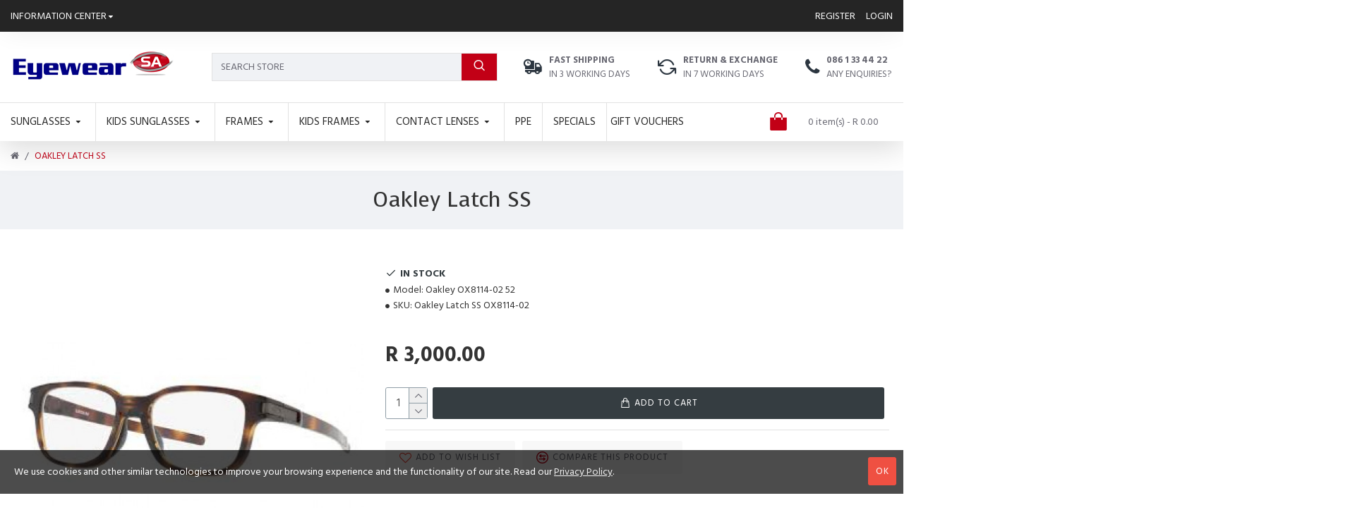

--- FILE ---
content_type: text/html; charset=utf-8
request_url: https://www.google.com/recaptcha/api2/anchor?ar=1&k=6Lf4s8YUAAAAACiKuZY7Rk5oOo-uuC9ctBqErVmq&co=aHR0cHM6Ly9leWV3ZWFyc2EuY28uemE6NDQz&hl=en&v=PoyoqOPhxBO7pBk68S4YbpHZ&size=normal&anchor-ms=20000&execute-ms=30000&cb=4fubdmkglu3
body_size: 49413
content:
<!DOCTYPE HTML><html dir="ltr" lang="en"><head><meta http-equiv="Content-Type" content="text/html; charset=UTF-8">
<meta http-equiv="X-UA-Compatible" content="IE=edge">
<title>reCAPTCHA</title>
<style type="text/css">
/* cyrillic-ext */
@font-face {
  font-family: 'Roboto';
  font-style: normal;
  font-weight: 400;
  font-stretch: 100%;
  src: url(//fonts.gstatic.com/s/roboto/v48/KFO7CnqEu92Fr1ME7kSn66aGLdTylUAMa3GUBHMdazTgWw.woff2) format('woff2');
  unicode-range: U+0460-052F, U+1C80-1C8A, U+20B4, U+2DE0-2DFF, U+A640-A69F, U+FE2E-FE2F;
}
/* cyrillic */
@font-face {
  font-family: 'Roboto';
  font-style: normal;
  font-weight: 400;
  font-stretch: 100%;
  src: url(//fonts.gstatic.com/s/roboto/v48/KFO7CnqEu92Fr1ME7kSn66aGLdTylUAMa3iUBHMdazTgWw.woff2) format('woff2');
  unicode-range: U+0301, U+0400-045F, U+0490-0491, U+04B0-04B1, U+2116;
}
/* greek-ext */
@font-face {
  font-family: 'Roboto';
  font-style: normal;
  font-weight: 400;
  font-stretch: 100%;
  src: url(//fonts.gstatic.com/s/roboto/v48/KFO7CnqEu92Fr1ME7kSn66aGLdTylUAMa3CUBHMdazTgWw.woff2) format('woff2');
  unicode-range: U+1F00-1FFF;
}
/* greek */
@font-face {
  font-family: 'Roboto';
  font-style: normal;
  font-weight: 400;
  font-stretch: 100%;
  src: url(//fonts.gstatic.com/s/roboto/v48/KFO7CnqEu92Fr1ME7kSn66aGLdTylUAMa3-UBHMdazTgWw.woff2) format('woff2');
  unicode-range: U+0370-0377, U+037A-037F, U+0384-038A, U+038C, U+038E-03A1, U+03A3-03FF;
}
/* math */
@font-face {
  font-family: 'Roboto';
  font-style: normal;
  font-weight: 400;
  font-stretch: 100%;
  src: url(//fonts.gstatic.com/s/roboto/v48/KFO7CnqEu92Fr1ME7kSn66aGLdTylUAMawCUBHMdazTgWw.woff2) format('woff2');
  unicode-range: U+0302-0303, U+0305, U+0307-0308, U+0310, U+0312, U+0315, U+031A, U+0326-0327, U+032C, U+032F-0330, U+0332-0333, U+0338, U+033A, U+0346, U+034D, U+0391-03A1, U+03A3-03A9, U+03B1-03C9, U+03D1, U+03D5-03D6, U+03F0-03F1, U+03F4-03F5, U+2016-2017, U+2034-2038, U+203C, U+2040, U+2043, U+2047, U+2050, U+2057, U+205F, U+2070-2071, U+2074-208E, U+2090-209C, U+20D0-20DC, U+20E1, U+20E5-20EF, U+2100-2112, U+2114-2115, U+2117-2121, U+2123-214F, U+2190, U+2192, U+2194-21AE, U+21B0-21E5, U+21F1-21F2, U+21F4-2211, U+2213-2214, U+2216-22FF, U+2308-230B, U+2310, U+2319, U+231C-2321, U+2336-237A, U+237C, U+2395, U+239B-23B7, U+23D0, U+23DC-23E1, U+2474-2475, U+25AF, U+25B3, U+25B7, U+25BD, U+25C1, U+25CA, U+25CC, U+25FB, U+266D-266F, U+27C0-27FF, U+2900-2AFF, U+2B0E-2B11, U+2B30-2B4C, U+2BFE, U+3030, U+FF5B, U+FF5D, U+1D400-1D7FF, U+1EE00-1EEFF;
}
/* symbols */
@font-face {
  font-family: 'Roboto';
  font-style: normal;
  font-weight: 400;
  font-stretch: 100%;
  src: url(//fonts.gstatic.com/s/roboto/v48/KFO7CnqEu92Fr1ME7kSn66aGLdTylUAMaxKUBHMdazTgWw.woff2) format('woff2');
  unicode-range: U+0001-000C, U+000E-001F, U+007F-009F, U+20DD-20E0, U+20E2-20E4, U+2150-218F, U+2190, U+2192, U+2194-2199, U+21AF, U+21E6-21F0, U+21F3, U+2218-2219, U+2299, U+22C4-22C6, U+2300-243F, U+2440-244A, U+2460-24FF, U+25A0-27BF, U+2800-28FF, U+2921-2922, U+2981, U+29BF, U+29EB, U+2B00-2BFF, U+4DC0-4DFF, U+FFF9-FFFB, U+10140-1018E, U+10190-1019C, U+101A0, U+101D0-101FD, U+102E0-102FB, U+10E60-10E7E, U+1D2C0-1D2D3, U+1D2E0-1D37F, U+1F000-1F0FF, U+1F100-1F1AD, U+1F1E6-1F1FF, U+1F30D-1F30F, U+1F315, U+1F31C, U+1F31E, U+1F320-1F32C, U+1F336, U+1F378, U+1F37D, U+1F382, U+1F393-1F39F, U+1F3A7-1F3A8, U+1F3AC-1F3AF, U+1F3C2, U+1F3C4-1F3C6, U+1F3CA-1F3CE, U+1F3D4-1F3E0, U+1F3ED, U+1F3F1-1F3F3, U+1F3F5-1F3F7, U+1F408, U+1F415, U+1F41F, U+1F426, U+1F43F, U+1F441-1F442, U+1F444, U+1F446-1F449, U+1F44C-1F44E, U+1F453, U+1F46A, U+1F47D, U+1F4A3, U+1F4B0, U+1F4B3, U+1F4B9, U+1F4BB, U+1F4BF, U+1F4C8-1F4CB, U+1F4D6, U+1F4DA, U+1F4DF, U+1F4E3-1F4E6, U+1F4EA-1F4ED, U+1F4F7, U+1F4F9-1F4FB, U+1F4FD-1F4FE, U+1F503, U+1F507-1F50B, U+1F50D, U+1F512-1F513, U+1F53E-1F54A, U+1F54F-1F5FA, U+1F610, U+1F650-1F67F, U+1F687, U+1F68D, U+1F691, U+1F694, U+1F698, U+1F6AD, U+1F6B2, U+1F6B9-1F6BA, U+1F6BC, U+1F6C6-1F6CF, U+1F6D3-1F6D7, U+1F6E0-1F6EA, U+1F6F0-1F6F3, U+1F6F7-1F6FC, U+1F700-1F7FF, U+1F800-1F80B, U+1F810-1F847, U+1F850-1F859, U+1F860-1F887, U+1F890-1F8AD, U+1F8B0-1F8BB, U+1F8C0-1F8C1, U+1F900-1F90B, U+1F93B, U+1F946, U+1F984, U+1F996, U+1F9E9, U+1FA00-1FA6F, U+1FA70-1FA7C, U+1FA80-1FA89, U+1FA8F-1FAC6, U+1FACE-1FADC, U+1FADF-1FAE9, U+1FAF0-1FAF8, U+1FB00-1FBFF;
}
/* vietnamese */
@font-face {
  font-family: 'Roboto';
  font-style: normal;
  font-weight: 400;
  font-stretch: 100%;
  src: url(//fonts.gstatic.com/s/roboto/v48/KFO7CnqEu92Fr1ME7kSn66aGLdTylUAMa3OUBHMdazTgWw.woff2) format('woff2');
  unicode-range: U+0102-0103, U+0110-0111, U+0128-0129, U+0168-0169, U+01A0-01A1, U+01AF-01B0, U+0300-0301, U+0303-0304, U+0308-0309, U+0323, U+0329, U+1EA0-1EF9, U+20AB;
}
/* latin-ext */
@font-face {
  font-family: 'Roboto';
  font-style: normal;
  font-weight: 400;
  font-stretch: 100%;
  src: url(//fonts.gstatic.com/s/roboto/v48/KFO7CnqEu92Fr1ME7kSn66aGLdTylUAMa3KUBHMdazTgWw.woff2) format('woff2');
  unicode-range: U+0100-02BA, U+02BD-02C5, U+02C7-02CC, U+02CE-02D7, U+02DD-02FF, U+0304, U+0308, U+0329, U+1D00-1DBF, U+1E00-1E9F, U+1EF2-1EFF, U+2020, U+20A0-20AB, U+20AD-20C0, U+2113, U+2C60-2C7F, U+A720-A7FF;
}
/* latin */
@font-face {
  font-family: 'Roboto';
  font-style: normal;
  font-weight: 400;
  font-stretch: 100%;
  src: url(//fonts.gstatic.com/s/roboto/v48/KFO7CnqEu92Fr1ME7kSn66aGLdTylUAMa3yUBHMdazQ.woff2) format('woff2');
  unicode-range: U+0000-00FF, U+0131, U+0152-0153, U+02BB-02BC, U+02C6, U+02DA, U+02DC, U+0304, U+0308, U+0329, U+2000-206F, U+20AC, U+2122, U+2191, U+2193, U+2212, U+2215, U+FEFF, U+FFFD;
}
/* cyrillic-ext */
@font-face {
  font-family: 'Roboto';
  font-style: normal;
  font-weight: 500;
  font-stretch: 100%;
  src: url(//fonts.gstatic.com/s/roboto/v48/KFO7CnqEu92Fr1ME7kSn66aGLdTylUAMa3GUBHMdazTgWw.woff2) format('woff2');
  unicode-range: U+0460-052F, U+1C80-1C8A, U+20B4, U+2DE0-2DFF, U+A640-A69F, U+FE2E-FE2F;
}
/* cyrillic */
@font-face {
  font-family: 'Roboto';
  font-style: normal;
  font-weight: 500;
  font-stretch: 100%;
  src: url(//fonts.gstatic.com/s/roboto/v48/KFO7CnqEu92Fr1ME7kSn66aGLdTylUAMa3iUBHMdazTgWw.woff2) format('woff2');
  unicode-range: U+0301, U+0400-045F, U+0490-0491, U+04B0-04B1, U+2116;
}
/* greek-ext */
@font-face {
  font-family: 'Roboto';
  font-style: normal;
  font-weight: 500;
  font-stretch: 100%;
  src: url(//fonts.gstatic.com/s/roboto/v48/KFO7CnqEu92Fr1ME7kSn66aGLdTylUAMa3CUBHMdazTgWw.woff2) format('woff2');
  unicode-range: U+1F00-1FFF;
}
/* greek */
@font-face {
  font-family: 'Roboto';
  font-style: normal;
  font-weight: 500;
  font-stretch: 100%;
  src: url(//fonts.gstatic.com/s/roboto/v48/KFO7CnqEu92Fr1ME7kSn66aGLdTylUAMa3-UBHMdazTgWw.woff2) format('woff2');
  unicode-range: U+0370-0377, U+037A-037F, U+0384-038A, U+038C, U+038E-03A1, U+03A3-03FF;
}
/* math */
@font-face {
  font-family: 'Roboto';
  font-style: normal;
  font-weight: 500;
  font-stretch: 100%;
  src: url(//fonts.gstatic.com/s/roboto/v48/KFO7CnqEu92Fr1ME7kSn66aGLdTylUAMawCUBHMdazTgWw.woff2) format('woff2');
  unicode-range: U+0302-0303, U+0305, U+0307-0308, U+0310, U+0312, U+0315, U+031A, U+0326-0327, U+032C, U+032F-0330, U+0332-0333, U+0338, U+033A, U+0346, U+034D, U+0391-03A1, U+03A3-03A9, U+03B1-03C9, U+03D1, U+03D5-03D6, U+03F0-03F1, U+03F4-03F5, U+2016-2017, U+2034-2038, U+203C, U+2040, U+2043, U+2047, U+2050, U+2057, U+205F, U+2070-2071, U+2074-208E, U+2090-209C, U+20D0-20DC, U+20E1, U+20E5-20EF, U+2100-2112, U+2114-2115, U+2117-2121, U+2123-214F, U+2190, U+2192, U+2194-21AE, U+21B0-21E5, U+21F1-21F2, U+21F4-2211, U+2213-2214, U+2216-22FF, U+2308-230B, U+2310, U+2319, U+231C-2321, U+2336-237A, U+237C, U+2395, U+239B-23B7, U+23D0, U+23DC-23E1, U+2474-2475, U+25AF, U+25B3, U+25B7, U+25BD, U+25C1, U+25CA, U+25CC, U+25FB, U+266D-266F, U+27C0-27FF, U+2900-2AFF, U+2B0E-2B11, U+2B30-2B4C, U+2BFE, U+3030, U+FF5B, U+FF5D, U+1D400-1D7FF, U+1EE00-1EEFF;
}
/* symbols */
@font-face {
  font-family: 'Roboto';
  font-style: normal;
  font-weight: 500;
  font-stretch: 100%;
  src: url(//fonts.gstatic.com/s/roboto/v48/KFO7CnqEu92Fr1ME7kSn66aGLdTylUAMaxKUBHMdazTgWw.woff2) format('woff2');
  unicode-range: U+0001-000C, U+000E-001F, U+007F-009F, U+20DD-20E0, U+20E2-20E4, U+2150-218F, U+2190, U+2192, U+2194-2199, U+21AF, U+21E6-21F0, U+21F3, U+2218-2219, U+2299, U+22C4-22C6, U+2300-243F, U+2440-244A, U+2460-24FF, U+25A0-27BF, U+2800-28FF, U+2921-2922, U+2981, U+29BF, U+29EB, U+2B00-2BFF, U+4DC0-4DFF, U+FFF9-FFFB, U+10140-1018E, U+10190-1019C, U+101A0, U+101D0-101FD, U+102E0-102FB, U+10E60-10E7E, U+1D2C0-1D2D3, U+1D2E0-1D37F, U+1F000-1F0FF, U+1F100-1F1AD, U+1F1E6-1F1FF, U+1F30D-1F30F, U+1F315, U+1F31C, U+1F31E, U+1F320-1F32C, U+1F336, U+1F378, U+1F37D, U+1F382, U+1F393-1F39F, U+1F3A7-1F3A8, U+1F3AC-1F3AF, U+1F3C2, U+1F3C4-1F3C6, U+1F3CA-1F3CE, U+1F3D4-1F3E0, U+1F3ED, U+1F3F1-1F3F3, U+1F3F5-1F3F7, U+1F408, U+1F415, U+1F41F, U+1F426, U+1F43F, U+1F441-1F442, U+1F444, U+1F446-1F449, U+1F44C-1F44E, U+1F453, U+1F46A, U+1F47D, U+1F4A3, U+1F4B0, U+1F4B3, U+1F4B9, U+1F4BB, U+1F4BF, U+1F4C8-1F4CB, U+1F4D6, U+1F4DA, U+1F4DF, U+1F4E3-1F4E6, U+1F4EA-1F4ED, U+1F4F7, U+1F4F9-1F4FB, U+1F4FD-1F4FE, U+1F503, U+1F507-1F50B, U+1F50D, U+1F512-1F513, U+1F53E-1F54A, U+1F54F-1F5FA, U+1F610, U+1F650-1F67F, U+1F687, U+1F68D, U+1F691, U+1F694, U+1F698, U+1F6AD, U+1F6B2, U+1F6B9-1F6BA, U+1F6BC, U+1F6C6-1F6CF, U+1F6D3-1F6D7, U+1F6E0-1F6EA, U+1F6F0-1F6F3, U+1F6F7-1F6FC, U+1F700-1F7FF, U+1F800-1F80B, U+1F810-1F847, U+1F850-1F859, U+1F860-1F887, U+1F890-1F8AD, U+1F8B0-1F8BB, U+1F8C0-1F8C1, U+1F900-1F90B, U+1F93B, U+1F946, U+1F984, U+1F996, U+1F9E9, U+1FA00-1FA6F, U+1FA70-1FA7C, U+1FA80-1FA89, U+1FA8F-1FAC6, U+1FACE-1FADC, U+1FADF-1FAE9, U+1FAF0-1FAF8, U+1FB00-1FBFF;
}
/* vietnamese */
@font-face {
  font-family: 'Roboto';
  font-style: normal;
  font-weight: 500;
  font-stretch: 100%;
  src: url(//fonts.gstatic.com/s/roboto/v48/KFO7CnqEu92Fr1ME7kSn66aGLdTylUAMa3OUBHMdazTgWw.woff2) format('woff2');
  unicode-range: U+0102-0103, U+0110-0111, U+0128-0129, U+0168-0169, U+01A0-01A1, U+01AF-01B0, U+0300-0301, U+0303-0304, U+0308-0309, U+0323, U+0329, U+1EA0-1EF9, U+20AB;
}
/* latin-ext */
@font-face {
  font-family: 'Roboto';
  font-style: normal;
  font-weight: 500;
  font-stretch: 100%;
  src: url(//fonts.gstatic.com/s/roboto/v48/KFO7CnqEu92Fr1ME7kSn66aGLdTylUAMa3KUBHMdazTgWw.woff2) format('woff2');
  unicode-range: U+0100-02BA, U+02BD-02C5, U+02C7-02CC, U+02CE-02D7, U+02DD-02FF, U+0304, U+0308, U+0329, U+1D00-1DBF, U+1E00-1E9F, U+1EF2-1EFF, U+2020, U+20A0-20AB, U+20AD-20C0, U+2113, U+2C60-2C7F, U+A720-A7FF;
}
/* latin */
@font-face {
  font-family: 'Roboto';
  font-style: normal;
  font-weight: 500;
  font-stretch: 100%;
  src: url(//fonts.gstatic.com/s/roboto/v48/KFO7CnqEu92Fr1ME7kSn66aGLdTylUAMa3yUBHMdazQ.woff2) format('woff2');
  unicode-range: U+0000-00FF, U+0131, U+0152-0153, U+02BB-02BC, U+02C6, U+02DA, U+02DC, U+0304, U+0308, U+0329, U+2000-206F, U+20AC, U+2122, U+2191, U+2193, U+2212, U+2215, U+FEFF, U+FFFD;
}
/* cyrillic-ext */
@font-face {
  font-family: 'Roboto';
  font-style: normal;
  font-weight: 900;
  font-stretch: 100%;
  src: url(//fonts.gstatic.com/s/roboto/v48/KFO7CnqEu92Fr1ME7kSn66aGLdTylUAMa3GUBHMdazTgWw.woff2) format('woff2');
  unicode-range: U+0460-052F, U+1C80-1C8A, U+20B4, U+2DE0-2DFF, U+A640-A69F, U+FE2E-FE2F;
}
/* cyrillic */
@font-face {
  font-family: 'Roboto';
  font-style: normal;
  font-weight: 900;
  font-stretch: 100%;
  src: url(//fonts.gstatic.com/s/roboto/v48/KFO7CnqEu92Fr1ME7kSn66aGLdTylUAMa3iUBHMdazTgWw.woff2) format('woff2');
  unicode-range: U+0301, U+0400-045F, U+0490-0491, U+04B0-04B1, U+2116;
}
/* greek-ext */
@font-face {
  font-family: 'Roboto';
  font-style: normal;
  font-weight: 900;
  font-stretch: 100%;
  src: url(//fonts.gstatic.com/s/roboto/v48/KFO7CnqEu92Fr1ME7kSn66aGLdTylUAMa3CUBHMdazTgWw.woff2) format('woff2');
  unicode-range: U+1F00-1FFF;
}
/* greek */
@font-face {
  font-family: 'Roboto';
  font-style: normal;
  font-weight: 900;
  font-stretch: 100%;
  src: url(//fonts.gstatic.com/s/roboto/v48/KFO7CnqEu92Fr1ME7kSn66aGLdTylUAMa3-UBHMdazTgWw.woff2) format('woff2');
  unicode-range: U+0370-0377, U+037A-037F, U+0384-038A, U+038C, U+038E-03A1, U+03A3-03FF;
}
/* math */
@font-face {
  font-family: 'Roboto';
  font-style: normal;
  font-weight: 900;
  font-stretch: 100%;
  src: url(//fonts.gstatic.com/s/roboto/v48/KFO7CnqEu92Fr1ME7kSn66aGLdTylUAMawCUBHMdazTgWw.woff2) format('woff2');
  unicode-range: U+0302-0303, U+0305, U+0307-0308, U+0310, U+0312, U+0315, U+031A, U+0326-0327, U+032C, U+032F-0330, U+0332-0333, U+0338, U+033A, U+0346, U+034D, U+0391-03A1, U+03A3-03A9, U+03B1-03C9, U+03D1, U+03D5-03D6, U+03F0-03F1, U+03F4-03F5, U+2016-2017, U+2034-2038, U+203C, U+2040, U+2043, U+2047, U+2050, U+2057, U+205F, U+2070-2071, U+2074-208E, U+2090-209C, U+20D0-20DC, U+20E1, U+20E5-20EF, U+2100-2112, U+2114-2115, U+2117-2121, U+2123-214F, U+2190, U+2192, U+2194-21AE, U+21B0-21E5, U+21F1-21F2, U+21F4-2211, U+2213-2214, U+2216-22FF, U+2308-230B, U+2310, U+2319, U+231C-2321, U+2336-237A, U+237C, U+2395, U+239B-23B7, U+23D0, U+23DC-23E1, U+2474-2475, U+25AF, U+25B3, U+25B7, U+25BD, U+25C1, U+25CA, U+25CC, U+25FB, U+266D-266F, U+27C0-27FF, U+2900-2AFF, U+2B0E-2B11, U+2B30-2B4C, U+2BFE, U+3030, U+FF5B, U+FF5D, U+1D400-1D7FF, U+1EE00-1EEFF;
}
/* symbols */
@font-face {
  font-family: 'Roboto';
  font-style: normal;
  font-weight: 900;
  font-stretch: 100%;
  src: url(//fonts.gstatic.com/s/roboto/v48/KFO7CnqEu92Fr1ME7kSn66aGLdTylUAMaxKUBHMdazTgWw.woff2) format('woff2');
  unicode-range: U+0001-000C, U+000E-001F, U+007F-009F, U+20DD-20E0, U+20E2-20E4, U+2150-218F, U+2190, U+2192, U+2194-2199, U+21AF, U+21E6-21F0, U+21F3, U+2218-2219, U+2299, U+22C4-22C6, U+2300-243F, U+2440-244A, U+2460-24FF, U+25A0-27BF, U+2800-28FF, U+2921-2922, U+2981, U+29BF, U+29EB, U+2B00-2BFF, U+4DC0-4DFF, U+FFF9-FFFB, U+10140-1018E, U+10190-1019C, U+101A0, U+101D0-101FD, U+102E0-102FB, U+10E60-10E7E, U+1D2C0-1D2D3, U+1D2E0-1D37F, U+1F000-1F0FF, U+1F100-1F1AD, U+1F1E6-1F1FF, U+1F30D-1F30F, U+1F315, U+1F31C, U+1F31E, U+1F320-1F32C, U+1F336, U+1F378, U+1F37D, U+1F382, U+1F393-1F39F, U+1F3A7-1F3A8, U+1F3AC-1F3AF, U+1F3C2, U+1F3C4-1F3C6, U+1F3CA-1F3CE, U+1F3D4-1F3E0, U+1F3ED, U+1F3F1-1F3F3, U+1F3F5-1F3F7, U+1F408, U+1F415, U+1F41F, U+1F426, U+1F43F, U+1F441-1F442, U+1F444, U+1F446-1F449, U+1F44C-1F44E, U+1F453, U+1F46A, U+1F47D, U+1F4A3, U+1F4B0, U+1F4B3, U+1F4B9, U+1F4BB, U+1F4BF, U+1F4C8-1F4CB, U+1F4D6, U+1F4DA, U+1F4DF, U+1F4E3-1F4E6, U+1F4EA-1F4ED, U+1F4F7, U+1F4F9-1F4FB, U+1F4FD-1F4FE, U+1F503, U+1F507-1F50B, U+1F50D, U+1F512-1F513, U+1F53E-1F54A, U+1F54F-1F5FA, U+1F610, U+1F650-1F67F, U+1F687, U+1F68D, U+1F691, U+1F694, U+1F698, U+1F6AD, U+1F6B2, U+1F6B9-1F6BA, U+1F6BC, U+1F6C6-1F6CF, U+1F6D3-1F6D7, U+1F6E0-1F6EA, U+1F6F0-1F6F3, U+1F6F7-1F6FC, U+1F700-1F7FF, U+1F800-1F80B, U+1F810-1F847, U+1F850-1F859, U+1F860-1F887, U+1F890-1F8AD, U+1F8B0-1F8BB, U+1F8C0-1F8C1, U+1F900-1F90B, U+1F93B, U+1F946, U+1F984, U+1F996, U+1F9E9, U+1FA00-1FA6F, U+1FA70-1FA7C, U+1FA80-1FA89, U+1FA8F-1FAC6, U+1FACE-1FADC, U+1FADF-1FAE9, U+1FAF0-1FAF8, U+1FB00-1FBFF;
}
/* vietnamese */
@font-face {
  font-family: 'Roboto';
  font-style: normal;
  font-weight: 900;
  font-stretch: 100%;
  src: url(//fonts.gstatic.com/s/roboto/v48/KFO7CnqEu92Fr1ME7kSn66aGLdTylUAMa3OUBHMdazTgWw.woff2) format('woff2');
  unicode-range: U+0102-0103, U+0110-0111, U+0128-0129, U+0168-0169, U+01A0-01A1, U+01AF-01B0, U+0300-0301, U+0303-0304, U+0308-0309, U+0323, U+0329, U+1EA0-1EF9, U+20AB;
}
/* latin-ext */
@font-face {
  font-family: 'Roboto';
  font-style: normal;
  font-weight: 900;
  font-stretch: 100%;
  src: url(//fonts.gstatic.com/s/roboto/v48/KFO7CnqEu92Fr1ME7kSn66aGLdTylUAMa3KUBHMdazTgWw.woff2) format('woff2');
  unicode-range: U+0100-02BA, U+02BD-02C5, U+02C7-02CC, U+02CE-02D7, U+02DD-02FF, U+0304, U+0308, U+0329, U+1D00-1DBF, U+1E00-1E9F, U+1EF2-1EFF, U+2020, U+20A0-20AB, U+20AD-20C0, U+2113, U+2C60-2C7F, U+A720-A7FF;
}
/* latin */
@font-face {
  font-family: 'Roboto';
  font-style: normal;
  font-weight: 900;
  font-stretch: 100%;
  src: url(//fonts.gstatic.com/s/roboto/v48/KFO7CnqEu92Fr1ME7kSn66aGLdTylUAMa3yUBHMdazQ.woff2) format('woff2');
  unicode-range: U+0000-00FF, U+0131, U+0152-0153, U+02BB-02BC, U+02C6, U+02DA, U+02DC, U+0304, U+0308, U+0329, U+2000-206F, U+20AC, U+2122, U+2191, U+2193, U+2212, U+2215, U+FEFF, U+FFFD;
}

</style>
<link rel="stylesheet" type="text/css" href="https://www.gstatic.com/recaptcha/releases/PoyoqOPhxBO7pBk68S4YbpHZ/styles__ltr.css">
<script nonce="gaMFGqJxQQFeWxMAe-4cLg" type="text/javascript">window['__recaptcha_api'] = 'https://www.google.com/recaptcha/api2/';</script>
<script type="text/javascript" src="https://www.gstatic.com/recaptcha/releases/PoyoqOPhxBO7pBk68S4YbpHZ/recaptcha__en.js" nonce="gaMFGqJxQQFeWxMAe-4cLg">
      
    </script></head>
<body><div id="rc-anchor-alert" class="rc-anchor-alert"></div>
<input type="hidden" id="recaptcha-token" value="[base64]">
<script type="text/javascript" nonce="gaMFGqJxQQFeWxMAe-4cLg">
      recaptcha.anchor.Main.init("[\x22ainput\x22,[\x22bgdata\x22,\x22\x22,\[base64]/[base64]/bmV3IFpbdF0obVswXSk6Sz09Mj9uZXcgWlt0XShtWzBdLG1bMV0pOks9PTM/bmV3IFpbdF0obVswXSxtWzFdLG1bMl0pOks9PTQ/[base64]/[base64]/[base64]/[base64]/[base64]/[base64]/[base64]/[base64]/[base64]/[base64]/[base64]/[base64]/[base64]/[base64]\\u003d\\u003d\x22,\[base64]\\u003d\x22,\[base64]/[base64]/[base64]/DsCfDvcKvwoF9DgXDiClVwpFQEsO4w7sIwpV3LULDj8OxEsO/[base64]/CRQyVnvDn8OtwqXDviHCoRMZwojCuw3CtsKVw4TDm8OWJsOswp3DjcKJbA0cD8KYw7TDgmluw5/Ds0XDgsKREwDDjVVnDkoew77Cnw7Co8K4wpjDu05SwrYNw4lpwpkXWnrDpFnDq8Kpw4fDmMKBZsO8R05eTA7DgcK7Rh/DilQOwrTCrS16wogfIXZNcg56wp/CisKEETt/wrDClHEVw54twrXCpsOmVi/[base64]/CncKLwpzDjcKoADnCjMO/KcOXwrofwrPDmcOrw4bCksKdFmnCilXCssK4w6scwojCrMKkYDwWUC1rwrTCv2ZTKTPCmgc0wo3Ds8K5wq4AJsOQw49Bw45dwpw7UC/CkcKhwr90dMOXwpItX8OBwr9hwo7Dli1mPMK3w73CiMOMw4dDwrDDpkbDk3cZOh86XRXDvcKlw4xzakIGwqnDvcKYw6zCu27Ch8O5fls+wrLDv0whAMK0woXDtcOdbsOBB8OAwo3Co3JcAVnDlB7Di8OxwpTDlh/CsMO5P3/[base64]/DqcOWWsObB8KpwqjCvWEKw6ATwroYJcKKwpp5wqHDl1PDqsKNTWLCjg8Ad8OwOV7DuiYVNGlFTcKbwqHCgMOMw7lGAHLCsMKMSwZkw706E3LDvFzCoMK5e8KRZ8OEQ8K6w5rCtQTDm0DCl8K2w4l/w7RrPMKQwobCpi3Dk2DDgXnDnR7DsnvClmzDigMEeGHDiw0pSDByH8KhQDXDs8OqwpXDicK0wqVnw6sZw4vDq2LCpm1Ze8KhADkKMB/CgsO1Iw3DgsO8wpfDmhxyDXjDjcKVwpNCVcKFwrY6wpUHDMOXQyAOIcOFw5hLT1JzwpsKQcOVwp00wr1zJcOiSD/Ds8O/w4k0w6HCsMOmJMKcwqtWScKgVXPCqXnClWTCs0B/w6YARBVyEwDDlCgzN8OpwrBhw5/Cp8OywobCgls9J8KITcOfZlBEJ8OVw4EOwpTCoRF6wpAzw5BnwoTCg0BPeAYrFcKNwozCrmvDocKewovCmijCq3jCmh8dwqzDrSVYwrPDrjQHdcO4Q04pLcK2W8KIHRTDl8KNHsOkwr/DuMK8YjxjwqRqbT80w5pAw7jCscOgw7bDoA7CvcKQw4VWbcOcbWPCoMOlc2VVwqjCmlLDv8K8fMKzSksvPx/DtcKaw5jCnVvDpBfDm8Ogw6sSDsOOw6HDp3/CjnQzw59xUcKUw7HCk8KCw63CjMOZTh3DvcOOOz/[base64]/w7zDksO/wpUJw5XDvsO2wrvCjsK9OWjCsknCll/DqsKlw6ZkR8KGVMKLwqJneTzDnW7DjVIewrljNRPCt8KHwp/DmT4uCCNkwrZvwrx8wptKEi3DsGjDmV0twoImw78Hw69gw47DjFvDncKrwrHDk8KgcRoCw6vCgT3Dm8Ofw6DCqSDCixYKWz4Tw6nDu1XCrA9WCcKvWMObwrFsFsKRw6LCt8K/[base64]/DisOewpXCq8KeJTYOwq0SUTgtwq7CsTZKwoASwq/[base64]/[base64]/[base64]/Cn011w5zCjVLCn8K0Y8O1BcODwo1fJsOmAsKWw50qTsOyw5zDnMKqY2YBw6pyLcO7wowWwohiw6/[base64]/DjsODwr9Nw6DDunjDkAjCncKJOG/Dggk/[base64]/Dvx9sGUtKw5nDscK7Y37ChsKLwrnDmjjCpWbDoVvCtBoSwqbCrcKyw7vDtScIKDJXwrRUN8KPwrQuwq/DvRbDpFLDvxRlcifCgMKDw6HDk8OLdALDtHLDhHvDigjCscKtRMK+KMO3wpBqJcOaw4hiWcKrwrQ/R8OCw6BKdVhVfH7CtsOVHzLCoTvDpULDnADCumxNJ8KiSCE/w6/DpcKmw6xgwpdQTcOnZWnCpDjCrsKRwqtrQW3Cj8OIwqJ7McOEwpXDjcOlTMOTw5TDggAZwpnCll9tO8KpwqfCv8OSYsK3DsOTwpULc8OTwoN/J8OqwpXDsxfCp8K6Kl7Cg8KXX8OfMcOEw7XDkcOHaiTCv8OkwpzDtcKCfMKmw7TCucOJw48zwrw6Ei02w65qbAIUci/Dmn/DqMO6M8KTcsO+w7s3BsOBPsKTw4EWwo/CucKUw5vCsgTDhcOcdsKTPxR2e0LDucOgQcKXw4HCiMK4w5VGw7DDp01nJFXCsxAwfUkAAF9Cw64VE8Kmwr9JMAXCqRfCjMKew45bwpIxZcKNKxLDiAE8LcK7VDFSw5jCh8OCbcKYdyBew6lQLGrChcOnPR/[base64]/DnCREwoHCjVPDgDXDi8K8w6ouwrR4aGp1wrMzGsKMwqwRYWPCtxzCqHB+w7JPwpQ7OUrDo0HDucKdwodGc8O/wrDCncO/fH4hw4xhby4Fw5cUZsKxw75+wotjwrMvX8KZKsKpw6FMUSdPDXfCtjcwLHDDk8K/[base64]/[base64]/DizXCiiTDrRvDkX3Cp8OFAHxcwo8qw53CnwfCusOHw5tIwrBYOsOHwr3DtsKcw63CgzAsw5TDkMObTxkXw5nDqXsIa0gvw5vCnVZRMjLClyjCsEbCr8OFwq/Dr0fDrlnDkMK2KHkMwqDDncKzwqTDnsO3KMKdwqhzYDrDhiI0woTCslkuBMK5dcKXbjLCgMO5GMOdU8KwwoBBw7PCtF/CosOSTMK/[base64]/Dox9gwrzDgxcuWMO+fkDChBrDlMKKw4QRIzRew6koI8KLWMKDAyAlbwDCglPDlMKDCsOILcOPVl3CtcKwf8OzREfCmSnCpcKQJ8O+wpHDgh8QaDU/woLDkcKOw5XDtMOrw4jChsK/YSIpw7fDpWPDvsOTwp8HcFfCvcOnT3plwpjCuMKbw70gwrvChCwxw48uwqFsdXfClx0Ow5jDn8OpFcKKw5FZNi83IxfDk8K/DFvCgsOpBn5xwpHCgV94w4PDosOyd8KPwobDtcOZaXwyMMOOw6EQecOoNWorNsKfwqXCs8O6wrbCtcOiG8OBwqogLMOkwonCsRXDqsOdUWfDgyM+wqVlw6HCtcOjwqNISGXDrMOBCxNvYHdgwp/Cml5sw5nCjsKEVMOYSnVRw5QEO8Ohw7LCrMOEwprCi8OGR1JcFgwbeFsiwr7Cq2lGXsKPw4Mlwqg8PMKRSsOiI8ONw53CrcKBD8OYw4TCpsOqw6NNw6sbw5JrVMKlc2B2w6PDsMOYwrfChMOGwpnDmnDCo3/DhcOEwr9CwrTCtMKdVcK9wrB3TsKAw7XCvAEdPcKjwr4qw4kqwrHDhsKMw71LPsKnDcKYwoLDnC/Cj0/[base64]/CjsOKIklrwpfCnsOTw7hpwrnDmMOMw6Bew6XClsK/BU9GcyxPNcK5w5fDpmt2w5QqBljDgsOAY8K5PsKiWj9FwrLDuz1ywpnCoT3CsMOow54RQMONwqZlQ8KUaMKdw68tw53DqsKpCw7ClsKtw5jDu8O8wpbClMKqXw0bw50EcFPDvsK8wqHClcKww4DDgMOVw5TCqw/Dihtuwr7DpcO/BQsCLyDDpWEswr3ChsKEw5jCqX3CmsOow75vw4jCmMKrwoRFesOYwqjDuyfDqBrDo3ZaQD3Ch2xscQkqwplHdsK+fHFadVDDucKcw5l/[base64]/ChgvCpHgpb8OCwoBjZcObDsOwUR1Uakp4w7bDh8KiQHMVC8K8wr8pw6RjwpIwN21QRBNTPMKOUsKUwr/[base64]/[base64]/DuQBrDMKYw6ZowprCksKAw6rDrnMiw5LCrMO6woBzwqJ6LMOvw7HDrcKGPcOLRMKQwq7DvsKgw68BwofCo8KHw7ZaQ8KaX8O4E8Orw7zCq2rCv8O/dyrClk3DqXc/wqLCusKSIcOBwo0Fwqo8ElgywqBGA8K6w6xOGU8ww4Ilwr3DrRvCosKNMT8aw53CumljCcONw7zDlsOCwp7Dp1vDtsKXag5pwo/[base64]/[base64]/CgFbDosKoZcKDCRbCiMOdFcKPwq16NC3CnmzDjADDthQNwrfDrzFEwprDscKYwopawqV7H17Dr8KMwoQjHlIZU8KiwrnDvMKCPsOXOsKcwoQyHMOBw5XDqsKCFwBRw6bCkSNrUQx9w6nCscOyEsOhVT/ClklIwptINGPCusOhw41nSCJJBsOPw4lOWsKBccKfwp9KwodCeQjCuEh2wprCrMKRG34+w4AVwoQcaMOiw5LCunfDrcOAWcOowqrChhdQNirCkMK1wrDCgDLDnTISw4dQFm/Ch8OZwpc8T8OAAcK5H0JSw4zDmHkUw6NYZS3DncOeJW9xwrVZw6rCksO1w60/[base64]/[base64]/w67ChsKNR14BNsKEexrDkB/[base64]/DjsK8Lwwrw65Ow4Mgw6XDnAvCsMOrBUXCmMOYw7RLw5UDwrsEwrzCiwxnY8KERcOZwpFiw7kDFsOFTSIJM1vCkXPDj8KNwqHCuGQfw7PDq2bDjcOGVWnCs8Kgd8OcwpdGXmDChVRSRnfDmMOXRsKJwoE4wopVLDUnw4rCn8KFIsKhw5lfw4/ChMK+TsOYegkAwosSRcKnwq/CvxDCgMO+TcO7VWbDm0hvJsOkwpUbw7HDu8ObMXJsBmBjwpB+wqwUPcKYw606woHDoW9Zwq/CkHB4wqHDhBYea8Kyw6TDn8Khw4bCpwV1VBfDmsOaemlMUsOpPTzCknTCosOqc3rCsCU6KUXDmTXCqcOfwobDscOoAk/[base64]/CncKuNF7Do8Oxwp/DnjrDvkYMwqbDunQAwpzDvEfDtsOYw7wbwqPDj8KCw6B8wrE2w79Lw4U/[base64]/[base64]/cMKKXWMaFsOdcMKRwpgyHlgfbsO6eETDml3CjsKpw7nCt8OcJ8O7woAkwqTDn8KVB3vCt8KvdMOhWAR5f8OEJT/CgCMHw5fDgyzDn3bCrQXDsCPDs0Q+wqnDoxjDusO5Jhs/c8KKwoRrwqAlw53DoB07w7lPKcKhVxjCu8KIE8ORVnzCtRvDvg8OPxkRHsOgEcOcw7A8wp9BFcOHwrLDjncjNQvDn8Kcwr4GJMOqASPDlsOfwoDDiMKuwql3w5BOAXUaLR3CvV/Cpz/DqSrCkMKresOVb8OUMEXDj8OxWQfDvlZmD0XDt8OKbcKrwqUjbXYhc8KSa8KJwrJpTMKxw4/[base64]/DuDN6wpZkY3LCvMKJacKow5lqFcK9CcKjGAjDrsOJTcKEw73CmcKBEEJswpENwq3DvUdZwq3DsTJowo7CjcKUAXFyAWUfU8ObL2XCrDB7XDZWNjTDjwXDr8OwEUMMw6xKIMOtDcKcAsOpwqFJwp3DnUR9FBzColF9fCdEw55abRPCvsOAAkPCgkNnwogJLQITw6/Dp8OWwoTCuMKdw5Nkw7zCgAFOwofDlsKjwrPCk8OeRBRSPsOxfw3CtMK/Q8OZEgfCmXcww4/Du8O+wp7DksKXw7BUfMOcAB/DvMOxw5crw7DCqk3DmsOdX8OtBMOHe8KuYkZ2w7gUA8OLAzfDkcO4UhfCnELDixofRMOYw7Yiwrtxw59Ow7N6wpcxwoFCGAt6wrFUw7dJTk7Dt8KkU8KGaMKmMMKKSsKDWlzDuBIQw7liXwvCtcONKX8Ka8OodwvCpsOyQcOcwqnDhsKHRg/Dl8KHJQrDh8KLw7TChsOOwopva8K4wo4bO1TDmDrCh3/[base64]/[base64]/Qn/Dvi7DjMOAXmPDgDFsGMKUKn3DjcO4TcOHE8OTwo1OI8ORwobCucOow4HDrTJJAwnDsiAYw7Bsw4MIQMK/w6PDt8Kmw79gw7zCuychw5/[base64]/w4jDm1oGw4nDvMOBE3/CrsK8w7DCnxpFJnBaw7trSsK8ZyHCsjrDt8O7ccOeA8Oiwq3DkA/Ct8OhU8KLwp3DmcKbLsOawp5uw5jDlxd9YsKqwqdjPzDCsUXDoMKewozDj8ODw7VPwpLCvl8kEsO5w7oTwoozw7Zsw7HDpcOEMMKowqTCtMKTR2EoVjXDvUh5EsKNwq48eGofZxzDq0HDu8K8w70sFsKQw7QcRMO/w5jDicOZVMKqwqtPwop+wrDCim7Cii7CjcOzJcKjKcKGwojDvX17YW9hwozCgcOfA8Oywq8CbcOJey/[base64]/DkcK5aXY2OMKzJj8YUSfCucKSZ8Kmw67DsMO/VA47wqt4KMK2esOsD8OnJ8OoOMOZwoLDicKDFEPCtkgmw4bCh8O9d8KLwpovw7LDvsOieR9WdMKQw4LCucOuFgFvTcOfwrdVwobDtEzCpMOswpZddsKlPcOnN8O/w6/Cp8O3QTRyw6wLwrMKwp/CggnDgcK7A8K6w4bDiiUFw7F4woJtwrBbwrzDoFfDjHnCu1Fdw6jDvsKWwp/CiQ3Dt8OdwqTCuknDly/DoCzCl8O/BXvDmyHDu8OiwrvChsK+LMKBRsK5AsO/P8Oqw5fCh8Ozw5bCtlg4c2cldjNudMKfXsO7wqXDhsOdwr9rwqzDnm0xGcKwRS92OcKBckxGw54dwpY+PMK+UcOZKMK9WsOrF8K6w5EjdF/DlcOzw60PWsK0woFJw43Cl1fClsO+w6DCscKTw7LDq8Ovw5gWwrRwWcOhwp1XbjTCusOYIsOWw744wrzCigbChsKrw7LCpTrCo8KFMzUgw6LCgTMnZGIOISEXaCJDwo/DiX1XL8ObbcKLEgY5bcK/w5bDp1FUb2PCjANPRHoyEnrDo37DpVLCiQLDpsKCBsOKR8K2PMK9ecOUYWVWHT9jZMKSDnwAw5DCvsOpbsKnwoNqw5Jmw6XCm8OywqQSw4/Du2rCv8OYEcKVwqBlFiwDHjvCmD5aGAvDmhnCnmAMwpoKwp/[base64]/Ch8K3E8KRw4/DmWVYwoLCkMKcwr5oThfCqsOVX8K2woXDolnCoRkjwr0Dwr4Mw7NaJT3CpCYIw5zChcKRa8KkNEXCscKLwoUdw5zDr3dFwpxeGiLCvm/[base64]/[base64]/ChsOgGMO3w6LDqn7DgzfCo23CuUvCsMK1C2bDoyloJiXCg8OpwrzCosKNwqHChMOtwpvDnh4YPwlnwrDDnD1GSHI+GlU0f8OUw6jCpRwKwqnDrwhowoR1YcK/[base64]/[base64]/Ci8OKw4tFw75Fwr/CvcOfCsOiw4EvQF/DocOJDMOzwrk2w54ww6bDosK3woc4wrLDhcKcw60rw6fCt8K2w5TCqMK8w7VBDmDDlMO8KMOQwpbDplxFwoLDiFh+w48dw7NOMMK+w7Q2w4hWw5/CqA9lwqLCgMOCdlrCjgwAEwANwrR/[base64]/DmTwxw4UhKsOjXMKqADfDhQvCkMO+wo7DqcKAfhMKWXdCw645w690w4nDtMKGF0bCocObw4J7O2BzwqFgwpvCgMOvw5hvKcKwwrzChyXDpB0YLsOEwoM+GcKCfxPDs8KEwoQuwr7CkMOCHBXDnMOow4UPw6EJw5fChjYqZ8KtFDtzG0HCn8KyGQYjwp/CkcKpG8ORw4TCpAtMGsOtWMOYw7HDjVtRf0zCuGN/eMKLTMKDw4lpeDvChsOgT301XhooGBxZDsONBm3CmxPDnlwzwrrCiXZuw6sYwr/Chk/[base64]/DlcOQwpgIPRzCjcKPZcKVNTHDq2Usw7nDsjPClxNfwp/CocKcVcKtPgTCr8KVwqckdcOVw6nDgw4ewokVLcOCEsOrw6LChMOuN8KYwptdNMODJsOlFW9+wqrDrBDDoBzDlS3CmV/DryZvVG4BemtXwqfDvsOywrxmbMKSS8Knw5/Dp1TCkcKIwoUrMsKjXEFiw5sBw60IEcO2OnA4wrILScKDEsO3ej/CrlwmWMOPJUXDthdGesO+asK0w41VUMOjD8OkZsOHwp4qDVNNNxXCshfCljnCqCBgK3jCusKOwp3DjcKFHBnDomPCiMOWw7nCtwjDv8KFwoxdPxHCsG9GDgTCt8K6fEVYw5zCosO9SlNVEsKcYD/Ch8KDb2TDssO6w6l7NG9CEMOTO8KMEgxJFFnDgWXCmyQew7bDjMKkwoV9eDPCrVdaDMK3w4TCsjLCuUvCm8KPcsKLw6s8Q8KwfUkIwr9HD8KYGT9Uw67Coi4jI0RQwqjCvUoswqFmwr4gSgEUD8KRwqY+w59GDsK0w7JPa8KKEsKDHjzDgsOkPANsw6/CqcOzXiJdNT7Di8Kww61tBW9mw7YcwoDDuMKNTcKlw7sVw4PDs0nDqsKKw4HDv8K7csKaWMKmwobCmcO+csKiN8KNwqrCnmPDvU3CjxFNKRLCusO9wqvDuGnCgMKIwq8Bw7PCj2Zdw4HDnAxiW8K/fCHDhGrCgT3DjTfClsKlwqgjQ8K2QsOpE8KuJcKfwoXCi8KNw5VHw5cnw4dmTXrCnG3DhMOUeMOmw5wGw5jDuEjDq8OkLGg7FMOAN8KuC3/CscO5GREtE8Olwrx+HBLDgn0ZwpcCKMKDOkx0w5nDgUjClcOewp1LOcOvwofCqi0Cw6Naf8O/PCDDg3nDsG9WTg7CqMKEw7vDozAeY34QOsKswrkqwq5Jw5jDpm0VFyrCpCTDm8Kfbi3DrMOmwpgrw5EPwo44wphgRMK9QDZZf8O+wofDrmxDw4bCs8OYwrNELsKOfcOxwpk8wp3CrlbCrMOzw5zCqcOmwr1DwoXDt8KfZzp6w7HCgcOAw6UYbsKPUQ0Mwpl6aDDCk8O/w6h2TcK4fylOw4rDvXJiW2JGAsO1wpjDtEIEw4ErfMO3AsOIwo7Ch2nClSDChMONf8OHaWbCn8Kawr3DvUkmw51tw4hCG8O3wp1jTRvCihUpC2FkdsKpwoPDtw9KWnURworCl8KfD8OPwoPDo0/[base64]/Dl0cKwrFXwqXCqsOOwp7Cs1M1NsKMw4LCj8KeOcObLMO7w4gmwrjCvsOkV8OXRcOBUMKYNBDChgtGw5bCpMKqw6LDih3DnsObw7FOUXTComosw7lvSgTCgS7DvsOpUUVzVcOWKMKEwovDhk9/w63DgyXDvB7CmcO/woItQQPCtcKtMEpywrEcwo8ww6nCgsKeVR5DwqfCocK1w5AtT37Dh8OKw5HCn3VMw4rDk8KQYRtuYsO+F8Orw4/CiBnClcOhw4TCqcKAKMK2TcOjFsO8w4nCtRXDgW1cwrDCs2NSPxEpwqEqS2kjwpLCoGPDm8KEC8O7W8OcIsONwobCn8KORMOpwoLDoMOVP8Kzw7fDncKGJTnDji/DqyDDojxDWxMxwonDqynCmsOJw53CscO2w7BmOsKLw6phESl8wrR3w4VIwrnDl0BNwo/ClAhTFMO3wonCjsKaYUjCqMOdLcOEX8KVNg4ENm3Cq8OpDcKDwp9Ww4XCvys1wokow7jCnMKYEkNLTzADw6DDhQTCt2jCt1XDhsOCK8K6w7XDjB3Dr8KaWjjDhgJ8w6o4W8K+wpHCh8ObK8O+wofCv8KlIyrCnGvCsj7ComnDjA8rw5IsfsO4TMO/wpd9IsK/[base64]/CrHgzwrHDgcOYwqt4wrorecK/[base64]/DqMOvw61Bf3B0VMKPw7rClcK0wq1fw5BVw702wpRTwoEww6NIB8O8L1gkwo/CmsObw5fCqMKxSkI7wrXClMKMw6NLSHnCh8OLwowWZsKRTkN6KsKIByZIw4YgO8OoFHF3W8Kgw4ZRO8KFGBvCtWtHw4YmwpLCjsOMw7zCoijCu8KzHMOiwrXDkcKqJTDDmMK5w5zCnB3CmCYGw6rCmFwxw6MQSQnCocKhw5/DunnCh0rCpsKwwogcw6oEw6RHwqwAwrrChAISUMKWX8OVw6LDoQBPw7kiwog1csK6wqzDjxHDhMK4XsKlIMKuwrXDtH/DliR6w5bChMOgw5EtwrdMw4zDscOgZhHDklJUH1fCrSrCgQ3ChSBJOxrCl8KfLgohwqHCr3jDjsO5LsKgFFJVc8O3RsKVw57CuXDCk8KuTMOww6fCh8Kqw5JIBwLCoMKxw51Tw6zDr8OiO8KuWcKFwpXDqcOSwpITZMOgPMKmUsOewpIHw59+Z016Xx/Dk8KjEVrDlsOyw5RGw6HDr8OackjDjXpiwr/CliA9D04DccK+e8KeH1BJw7jDpFh2w7LDhAx5O8KfQzPDjsOowq4fwptbwrsAw4HCuMKjwo7Di0DDh05JwrVYTMOdUUjDlsO8PMOoAVXDmR9Aw5vCqU7Cv8O8w7rChFVuIijCgsO3w5l1TcOUwpJ/w5rDjhrDvi8Nw6I1w5c+wqLDgHFjw6QgK8KWcy1veAXCh8OISgLCjMO/wpNwwrUtwq7DtsOYw7doeMOVw6dfYgnDm8Ovw7F3wp4LScOiwqlcM8KFwpfCp3PDrHHDtsOJwq9EJHx1wrogfcOgaGczwoARCcKNwr7CoWN9LMKARsK/JsKkGsOtMy/DlkPCkcKtf8KlC0F1w4ZmICbCvcKHwrwxWMKYEcO8w6HDuiDDuBnDsCNqMMK2AsKMwqvDiHbCuR5LenvDhiIBwrx9w7tkwrXDs1TDq8KeNmXDusOBw7J7H8KtwqPDl07CusKMwp0ow5cae8KQOMO6FcKmYcK7NMOJbEbCmGPCr8OYw5nDng7CqAk/w6EvF2zDssKJw5rDocOhYRTDr0LDp8KCwrjCnkF5bcOvwopLw6/[base64]/DvgjCgE7Cv8KbDsOER0kRKGNuFsOjw6NBw7BkfcOjwoPDnWwvKRoLwrnCtxkTPhfCmCAnwoPCmR0iI8KYbcK/wr3DnVRWwrs4wpLCmsKmwrjDviEbwpgIw6lfwrLCpBxAw5IzPwwuwrAsGMOBw43DkX0+wrg3NsOEwqfCvsOBwrXCol52RlgZNgbDnMKlOTHCqSw7ecKhLcOUwoNvw63DiMO/WWd+YMOdTsOgGcKyw5Aaw6/Cp8ODMsKocsOOw5N1AyN6w517wqIuYhEzMmnCscKuTUbDi8KQwr/CswrDgMKEworDsR8mdBklw6nDrcO0H0UFw71fdg1/DhDDv1EHwp3Ck8KpBkIGGHU1w4/DvlPCuEPDkMODw6nDhl16w7lAwoECN8OIw5rDr0RmwqB1WGZ5woIzIcO0IijDpgoaw74fw7nCm19qLxhBwpcGPcOhH2cAF8KsVcO3GkVIw7/[base64]/wqbCv1UDw6Aiw5A4wpwAw6VMw7o7wqRpw6TDiRLChz9xw7rCgGVnFwI0V3gxwrluNw0vRmrDhsO5wr3Djk7DoknDohLCh0AYCXVxWMOGwrfDtiMGSsO4w7MKwrDCsMKAw4VAw6MfAMKWV8OpIyHCosOFwoR6DsOXw5U7wr/DnS7CscOHfB3Ctwo4ZVDCoMOmecKQw4YJw4DDgcO2w6fCosKAG8Ovwo9Qw7XCmjfCksOEwpLDj8K3wq1vwoJaZm9JwrQRM8OkNMOswr0/w7LCocOQw4QZMCrCjcO+wpHCrBzDl8KRHMOJw5/DjcOow6zDsMKnw7TDphI+K0kQKsOdTSrDgQDCkGMKfFkJccOYw4bDjMOlIMK7w7IJUMKDBMO7w6Mmw5cSOcKWwp0Pwo7CqV0iWSFAwr/Cq0HDpsKqIirDvsKuwqcxwrLCqBjDiCIUw6QyLsKOwpEwwooiDmvCi8KVw7UPwpbDjz/CmS9QRWzDsMOEdAwCwpd5w7JWaynDmzLDpcKLw4U9w7bDnXEQw6otwqFyO3nDn8Kywp4BwqU3wolUw7NQw5N/[base64]/DqAnDu8Obw6UOw7Yaf0IEw6/DswgpWcKIwqsXw5PDksKDKW8gw47DrTx8w63Dnhl1J1vCnFnDh8OEVWhDw6zDvsOQw7sNwoPDqWzCqGHConLDnFYoZy7CsMK2w617KsKAMCpgw7UIw5NhwrrDvlAaQcOmwpDCn8OtwoLDvsOqZcKpKcOHXMOYd8O/MMK/w7/Cs8O0asKSaXFlwrnCqMKiBsKMR8O7dgbDhA3Co8OIwr7DicOLFjZSw6DDmsOGwqd1w7fCucO6w5vDq8KBf3bDgm7Dt0/[base64]/DvmPCi8K2w6goIcOQZ2/DlRQFwoPCk8ODGmIIacOWKcKbH1TDrMOWMzQxwoo8PMKyMsKzJnQ8L8Ovw7bCkUJhw6p6wqLCrifDoiXCrQNVOHjCq8KRwozCk8KKNWfCvMOEFz8sHn0Hw5LCisKuO8K0NDfDrcOTGg9PXA8vw5w9YsKlwo/CmcOQwqVmQMO+OjIZwpfChy5CS8K1w6jCrmgjHyhzw6XCmcOZKMOlw7LCtgp4AsKDRU3DtlHCulsmw6sBOcONdsKvw4/[base64]/[base64]/w4LCiVXDh8O/wrlFw6/DqcOtw4DCjgDDg8Oxw6QrdsO3KA/DvMOVw4tbMGNvw6QLSsOtwqLClmPDjcOww5rCiBrCmMOyd07DgVLCvwfCmT9AG8KJXsKfYcObUsK4w5VQHcOrfGEww5lhJcKdwofDqB8iQlFZXwQ0w7TCpsOuw6cWc8K0HA0zLgV+XsOuEwp/AAdvMxV5wq44Z8O3w4kww7rCs8OxwqIhOAYTZcOTw7xKw7nDkMOgf8KhWsO3w4/[base64]/wrfCmsKHw4ogwrnCo0TCuDklDmrCh8KeehbDl8OOHXzDvsOGZA7DtGnDhMOIW37CtQ/Du8OgwrRsTMKLH01LwqMTw4/CjcK3w4d3Cx0Fw7DDrsKGJcKRwprDj8OTw5N5wrwlbRtDKTHDq8KMTkvDpcO2wpnCgETCgR3CrcKsIcOew4BbwqXConheFz0lw4nChxjDgMKXw53CjUsNwrArwqVEa8OcwrXDssOYEcKLwql6w5Newo8TS2N+BAPCvHvDs2/[base64]/[base64]/wqvDnjpOw5ZUwqNudMKcCg3DocOFw7/CtCLDoMKOw43CoMOLFk5xw43CvMOIwpPDk30Hw5ddfcKDw78nOsOJwqZRwqJ/c3lHcXjDvTkdSntUw79OwrHDv8Kywq3DuxNpwrdJwr0fFgwxwobDtMOZBsOaQ8KtKsKdSl9Fwrlow7/Cg2rDtQfDrmB6IcOEwrtrCcKewrFSwq3CnmrDpj9awobDl8Kewo3CrsO6KcKSwqnCiMKww6t5X8K2aC57w43ClMOTwrPCtV0yKzUJDcKxHEDCg8K7QyDDs8K/w67DssKew4HCgMOHRMOWwqjCo8O8b8KSTsKIw5QlJGzCjG9le8Kgw4fDqMK+RsOER8Klw4YyCQfCjUbDni9geRJJWA9fGAwywoEYw78Kwo7DjsKXDcKHw4rDlUBzEVEvWMKLXX/DoMKhw4zDnMK4UVvCp8OqM2jDksObJV7CrRRSwqjCky4WwpDDvRVRBBrCmMOfYnpaTAUsw4zDsmJhUXMRwpRUOsO/[base64]/DgGhaw5fCpwUmw6LDrcKvw5zDkDTCpcOWwpR7wpvDnnTClcKKLSUJw5vDlhDDjcKqeMOJTcKxMQ7Cmw1pMsK6SsOyGjrDrcObwotGC2bDrG5sRcK9w7fDo8OEOsOYJMK/OMKKw4bDvFTCpSzCoMOzSMKgw5FhwqfDh0hDQk/DpibCj1BMCGRZwoTDonrChsO5axfCocKjJMK5VMKhYXrCt8KgwpzDncKoDSDCqDLDrys6w5zCv8KXw5jCp8OiwqliU1vCjsKswqUuLsKTw4rCki/DqMOlw4fDlHZ0FMOew5QEUsK+w5HCnSdEClHCoE4Qw4TCg8Kkw5YGBzrCiCMlw7/Cg3BaPUzDhzpic8Osw7puLcOfMDJvwo3DqcKzwqLDpsK7w7LDp1LDh8OWwrHCk0vDscOSw63ChsKZw7RWDhnDhcKpw6fDl8OpAhUwA1PCjMKew64ALMOIXcODw6ZNdsKiw5pqwq7Cq8Ojwo/DuMKdwovCmEXDpgvCknPDm8OQQsKRUcOMdcOKwqvDhsOFDGXCsRNtwoV5wpkLw5/DgMKRwo1fw6PCtl8QLUoNwqQZw7TDnj3Dp3kswrPChhVRAAHDoHFAw7fDqizDisK2R21eQMOZw5XCicKjw6UoMMKCw5vCtDXCuDzCvmIjwrxDV1hgw6JRwrYZw7QHF8KWRTDDg8OSSgzCk0/CrlXCo8KKZCluw7/CtMOpCyLDg8KfGcKzwqMVc8Opw6w5XiEnWQ8ZwpzCuMOtXcO5w6bDi8KgT8Osw4RxAMOBI13CpVnDkGXDnMKtwo/DgiQawpdhOcONKcKoNMKpGsOLf2TDmsOvwqQRADbDtyJMw7LCtipRw6trRngKw54Mw4QCw57CpMKGfsKIBigvw5Y0FsKowqLDgcOlU0rCn082w6YQw6/[base64]/Ci8KDwpQYwq/DscKZOcOXwptfw7x0ZSgbBDgcwoXCpcKsJQfDpcKgSsOzAcKOLSzCv8Orwr/[base64]/CiMKjXcOLw5nDlBwiw7sGByLDlSPDpRAtBMOSFU/DnCPDgmvDvcKBd8O7aGDDtcKXASg4KcKBLl7Dt8K1WMOLMMOQwoFLNTDDsMKDXcOECcOnw7fCqsKiwqnCqWvCt1pGHsOlST7DncKAwrVSwpbCmcKewrvCnCIqw64lwonCuGnDlCNtOSccLMOVw6DDtcOjBMKpSsO2UsOMQgNQQzhZHcK9wolAbh/Dj8KNwojCuUslw4bCinl5K8KuYQnDmcKCw6XDr8O7SyMzF8KDaybDqhUPwpPDgsKob8O/[base64]/[base64]/w6gCUQLDv0A+bMKBw6VQw7zCtcODQMKgwoDDjhFFQ0bDvMKDw7TCmTbDmcOjQ8OrK8OFYTTDqcKrwq7Du8OSw5jDhMKkNgHDtzM7wromMsOiZcOeU1jCmBB6Jiw0wpDDilBbWUN6QMOzXsKEwqoXw4FkO8KpYxHDjVrCt8KbQxHCgTVvAsOYwpPCvU/CpsK4w54+By7ClMOkw5nDg3QLwqXDhBrDpMK8wo/CuSXDmQrDh8KFw4tRGsOMB8Kuw6dgXWDCmHktdsOQwpAwwrvDpyfDj0/Dj8OywoXDmWTCicKmw47Dh8KOUV5nCMKbwpjCl8OlSmzDtlPCoMKLc0zCrcKzcsOHwqTCql/[base64]/[base64]/Dug/DjcOwwrHDmizDtMO9LCjDisOzHcKsV8K7wozCoQ7CmcK5wpHCsxvDo8KBwprDsMOjw5UQw5AtX8O8DgHCmcKAwpLCoUjCusOhw4/DiiUAHMOww63DnyvCqWLClsKUJ1HDqzTCqsOSZ3fCoQcAYcKQwpnDtSsxagvCiMKLw7ozfVY2w5rDiiPDjE9LUQZzw4vDtlolbk0ebBLCmE1Gw6fDo1TDgzHDnsK9wp/Dn3QywrRjYsO3wpLCp8K4wpbDg14Kw61Vw5LDhcKYQ1cFwonDuMOCwoPCghvCrcOaITQkwodlQyESw4TDnjc3w7wcw7A/XMO/WUA5wqp6csOCwrAnLcKtwpLDlcOHwpIYw7TDi8OOWMK4w7PDp8KIF8ORTMOUw7QSwp3DoRFJG0jCpDYUFzDDkMKCwrTDtMKOwp/[base64]/Do8Olw4PDhsKTwqXDsFw3woTCrsO3w4xUM8KNwpV1w5nDhmvCucKfw5HCoSYKwqxYwo3Cu1PCr8KqwoQ\\u003d\x22],null,[\x22conf\x22,null,\x226Lf4s8YUAAAAACiKuZY7Rk5oOo-uuC9ctBqErVmq\x22,0,null,null,null,0,[21,125,63,73,95,87,41,43,42,83,102,105,109,121],[1017145,913],0,null,null,null,null,0,null,0,1,700,1,null,0,\[base64]/76lBhnEnQkZnOKMAhk\\u003d\x22,0,0,null,null,1,null,0,1,null,null,null,0],\x22https://eyewearsa.co.za:443\x22,null,[1,1,1],null,null,null,0,3600,[\x22https://www.google.com/intl/en/policies/privacy/\x22,\x22https://www.google.com/intl/en/policies/terms/\x22],\x22wY6py9bwCcxXiXfEKS4FKBpcvv0y/vdopB9WXYKy0Fk\\u003d\x22,0,0,null,1,1768781662942,0,0,[184,1],null,[231],\x22RC-lwymavzu1dIIeA\x22,null,null,null,null,null,\x220dAFcWeA7X4TlO1eBTsms5BHoqozr3X7gVFQeg7nOfBpPwsagvQt34gD-xPppW4kFSuB2SobUFT_Or74zTdFzN9yzKWKGdZDnh_Q\x22,1768864463311]");
    </script></body></html>

--- FILE ---
content_type: application/javascript
request_url: https://eyewearsa.co.za/catalog/view/javascript/guagafenh.js?vr=1935946265
body_size: 882
content:
var ur115_20X = 'index.php?route=module/guagafenh/';
var url23X_30X = 'index.php?route=extension/module/guagafenh/';
var url401X = 'index.php?route=extension/guagafenh/module/guagafenh|';
var url402X = 'index.php?route=extension/guagafenh/module/guagafenh.';

$(document).delegate('#button-cart, [data-quick-buy]', 'click', function() {
	postdata = $('#product input[type=\'text\'], #product input[type=\'hidden\'], #product input[type=\'radio\']:checked, #product input[type=\'checkbox\']:checked, #product select, #product textarea')

	if($('#product .button-group-page').length) {
		/*for J3*/
		postdata = $(
		'#product .button-group-page input[type=\'text\'], #product .button-group-page input[type=\'hidden\'], #product .button-group-page input[type=\'radio\']:checked, #product .button-group-page input[type=\'checkbox\']:checked, #product .button-group-page select, #product .button-group-page textarea, ' +
		'#product .product-options input[type=\'text\'], #product .product-options input[type=\'hidden\'], #product .product-options input[type=\'radio\']:checked, #product .product-options input[type=\'checkbox\']:checked, #product .product-options select, #product .product-options textarea, ' +
		'#product select[name="recurring_id"]'
		);
	} 
	if($('.product-info .cart').length) {
		/*for OC 1.5.X*/
		postdata = $('.product-info input[type=\'text\'], .product-info input[type=\'hidden\'], .product-info input[type=\'radio\']:checked, .product-info input[type=\'checkbox\']:checked, .product-info select, .product-info textarea');
	}
	$.ajax({
		url: url23X_30X + 'addtocart',
		async: true,
		type: 'post',
		dataType: 'json',
		data: postdata,
		success: function(json) {
			if (json['script']) {
				$('body').append(json['script']);
			}
		}
	});
});

function ga4_add_to_cart(product_id, quantity) {
	$.ajax({
		url: url23X_30X + 'addtocart',
		async: true,
		type: 'post',
		dataType: 'json',
		data: {product_id:product_id,quantity:quantity},
		success: function(json) {
			if (json['script']) {
				$('body').append(json['script']);
			}
		}
	});
}

var ur115_20X = 'index.php?route=module/guagafenh/';
var url23X_30X = 'index.php?route=extension/module/guagafenh/';
var url401X = 'index.php?route=extension/guagafenh/module/guagafenh|';
var url402X = 'index.php?route=extension/guagafenh/module/guagafenh.';

function ga4_j3_add_payment_info() {
	$.ajax({
		url: url23X_30X + 'add_payment_info',
		async: true,
		type: 'post',
		dataType: 'json',
		success: function(json) {
			if (json['script']) {
				$('body').append(json['script']);
			}
		}
	});
}

function ga4_j3_add_shipping_info() {
	$.ajax({
		url: url23X_30X + 'add_shipping_info',
		async: true,
		type: 'post',
		dataType: 'json',
		success: function(json) {
			if (json['script']) {
				$('body').append(json['script']);
			}
		}
	});
}




$(document).delegate("[onclick*='cart.add'], [onclick*='addToCart'], button[formaction*='checkout/cart']", 'click', function() {
	if($(this).closest('form').find("[name*='product_id']").length) {
		var product_id = $(this).closest('form').find("[name*='product_id']").val();	
		var quantity = $(this).closest('.form').find("input[name*='quantity']").val();
	} else {
		var product_id = $(this).attr('onclick').match(/[0-9]+/).toString();
		var quantity = $(this).closest('.product-thumb').find("input[name*='quantity']").val();
	}
	quantity = quantity || 1;

	$.ajax({
		url: url23X_30X + 'addtocart',
		async: true,
		type: 'post',
		dataType: 'json',
		data: {product_id:product_id,quantity:quantity},
		success: function(json) {
			if (json['script']) {
				$('body').append(json['script']);
			}
		}
	});
});


$(document).delegate("[onclick*='wishlist.add'],[onclick*='addToWishList'], button[formaction*='account/wishlist']", 'click', function() {

	if($(this).closest('form').find("[name*='product_id']").length) {
		var product_id = $(this).closest('form').find("[name*='product_id']").val();	
		var quantity = $(this).closest('.form').find("input[name*='quantity']").val();
	} else {
		var product_id = $(this).attr('onclick').match(/[0-9]+/).toString();
		var quantity = $(this).closest('.product-thumb').find("input[name*='quantity']").val();
	}
	quantity = quantity || 1;

	$.ajax({
		url: url23X_30X + 'addtowishlist',
		async: true,
		type: 'post',
		dataType: 'json',
		data: {product_id:product_id,quantity:quantity},
		success: function(json) {
			if (json['script']) {
				$('body').append(json['script']);
			}
		}
	});
});